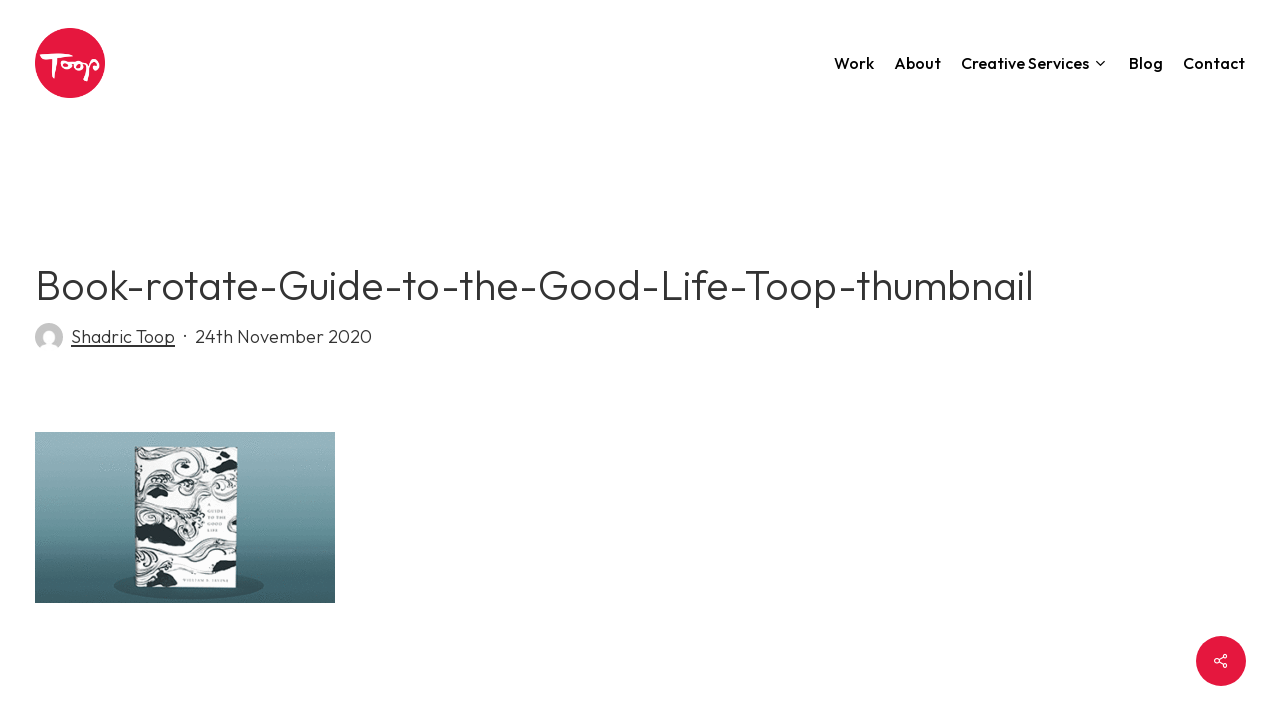

--- FILE ---
content_type: text/html; charset=UTF-8
request_url: https://www.toopstudio.com/portfolio/a-guide-to-the-good-life-book-jacket/book-rotate-guide-to-the-good-life-toop-thumbnail/
body_size: 17421
content:
<!doctype html>
<html lang="en-GB" class="no-js">
<head>
	<meta charset="UTF-8">
	<meta name="viewport" content="width=device-width, initial-scale=1, maximum-scale=1, user-scalable=0" /><meta name='robots' content='index, follow, max-image-preview:large, max-snippet:-1, max-video-preview:-1' />

	<!-- This site is optimized with the Yoast SEO plugin v26.8 - https://yoast.com/product/yoast-seo-wordpress/ -->
	<title>Book-rotate-Guide-to-the-Good-Life-Toop-thumbnail - Toop Studio - Graphic Design Brighton</title>
	<link rel="canonical" href="https://www.toopstudio.com/portfolio/a-guide-to-the-good-life-book-jacket/book-rotate-guide-to-the-good-life-toop-thumbnail/" />
	<meta property="og:locale" content="en_GB" />
	<meta property="og:type" content="article" />
	<meta property="og:title" content="Book-rotate-Guide-to-the-Good-Life-Toop-thumbnail - Toop Studio - Graphic Design Brighton" />
	<meta property="og:url" content="https://www.toopstudio.com/portfolio/a-guide-to-the-good-life-book-jacket/book-rotate-guide-to-the-good-life-toop-thumbnail/" />
	<meta property="og:site_name" content="Toop Studio - Graphic Design Brighton" />
	<meta property="article:modified_time" content="2020-11-24T16:52:56+00:00" />
	<meta property="og:image" content="https://www.toopstudio.com/portfolio/a-guide-to-the-good-life-book-jacket/book-rotate-guide-to-the-good-life-toop-thumbnail" />
	<meta property="og:image:width" content="350" />
	<meta property="og:image:height" content="200" />
	<meta property="og:image:type" content="image/gif" />
	<script type="application/ld+json" class="yoast-schema-graph">{"@context":"https://schema.org","@graph":[{"@type":"WebPage","@id":"https://www.toopstudio.com/portfolio/a-guide-to-the-good-life-book-jacket/book-rotate-guide-to-the-good-life-toop-thumbnail/","url":"https://www.toopstudio.com/portfolio/a-guide-to-the-good-life-book-jacket/book-rotate-guide-to-the-good-life-toop-thumbnail/","name":"Book-rotate-Guide-to-the-Good-Life-Toop-thumbnail - Toop Studio - Graphic Design Brighton","isPartOf":{"@id":"https://www.toopstudio.com/#website"},"primaryImageOfPage":{"@id":"https://www.toopstudio.com/portfolio/a-guide-to-the-good-life-book-jacket/book-rotate-guide-to-the-good-life-toop-thumbnail/#primaryimage"},"image":{"@id":"https://www.toopstudio.com/portfolio/a-guide-to-the-good-life-book-jacket/book-rotate-guide-to-the-good-life-toop-thumbnail/#primaryimage"},"thumbnailUrl":"https://www.toopstudio.com/wp-content/uploads/2020/11/Book-rotate-Guide-to-the-Good-Life-Toop-thumbnail.gif","datePublished":"2020-11-24T16:50:59+00:00","dateModified":"2020-11-24T16:52:56+00:00","breadcrumb":{"@id":"https://www.toopstudio.com/portfolio/a-guide-to-the-good-life-book-jacket/book-rotate-guide-to-the-good-life-toop-thumbnail/#breadcrumb"},"inLanguage":"en-GB","potentialAction":[{"@type":"ReadAction","target":["https://www.toopstudio.com/portfolio/a-guide-to-the-good-life-book-jacket/book-rotate-guide-to-the-good-life-toop-thumbnail/"]}]},{"@type":"ImageObject","inLanguage":"en-GB","@id":"https://www.toopstudio.com/portfolio/a-guide-to-the-good-life-book-jacket/book-rotate-guide-to-the-good-life-toop-thumbnail/#primaryimage","url":"https://www.toopstudio.com/wp-content/uploads/2020/11/Book-rotate-Guide-to-the-Good-Life-Toop-thumbnail.gif","contentUrl":"https://www.toopstudio.com/wp-content/uploads/2020/11/Book-rotate-Guide-to-the-Good-Life-Toop-thumbnail.gif","width":350,"height":200,"caption":"Book Jacket design Guide to the Good Life"},{"@type":"BreadcrumbList","@id":"https://www.toopstudio.com/portfolio/a-guide-to-the-good-life-book-jacket/book-rotate-guide-to-the-good-life-toop-thumbnail/#breadcrumb","itemListElement":[{"@type":"ListItem","position":1,"name":"Home","item":"https://www.toopstudio.com/"},{"@type":"ListItem","position":2,"name":"Book-rotate-Guide-to-the-Good-Life-Toop-thumbnail"}]},{"@type":"WebSite","@id":"https://www.toopstudio.com/#website","url":"https://www.toopstudio.com/","name":"Toop Studio - Graphic Design Brighton","description":"Brighton graphic design studio specialising in branding","publisher":{"@id":"https://www.toopstudio.com/#organization"},"potentialAction":[{"@type":"SearchAction","target":{"@type":"EntryPoint","urlTemplate":"https://www.toopstudio.com/?s={search_term_string}"},"query-input":{"@type":"PropertyValueSpecification","valueRequired":true,"valueName":"search_term_string"}}],"inLanguage":"en-GB"},{"@type":"Organization","@id":"https://www.toopstudio.com/#organization","name":"Toop Studio","url":"https://www.toopstudio.com/","logo":{"@type":"ImageObject","inLanguage":"en-GB","@id":"https://www.toopstudio.com/#/schema/logo/image/","url":"https://www.toopstudio.com/wp-content/uploads/2015/02/logo2.png","contentUrl":"https://www.toopstudio.com/wp-content/uploads/2015/02/logo2.png","width":1000,"height":1000,"caption":"Toop Studio"},"image":{"@id":"https://www.toopstudio.com/#/schema/logo/image/"}}]}</script>
	<!-- / Yoast SEO plugin. -->


<link rel='dns-prefetch' href='//www.toopstudio.com' />
<link rel='dns-prefetch' href='//fonts.googleapis.com' />
<link rel="alternate" type="application/rss+xml" title="Toop Studio - Graphic Design Brighton &raquo; Feed" href="https://www.toopstudio.com/feed/" />
<link rel="alternate" type="application/rss+xml" title="Toop Studio - Graphic Design Brighton &raquo; Comments Feed" href="https://www.toopstudio.com/comments/feed/" />
<link rel="alternate" type="application/rss+xml" title="Toop Studio - Graphic Design Brighton &raquo; Book-rotate-Guide-to-the-Good-Life-Toop-thumbnail Comments Feed" href="https://www.toopstudio.com/portfolio/a-guide-to-the-good-life-book-jacket/book-rotate-guide-to-the-good-life-toop-thumbnail/feed/" />
<link rel="alternate" title="oEmbed (JSON)" type="application/json+oembed" href="https://www.toopstudio.com/wp-json/oembed/1.0/embed?url=https%3A%2F%2Fwww.toopstudio.com%2Fportfolio%2Fa-guide-to-the-good-life-book-jacket%2Fbook-rotate-guide-to-the-good-life-toop-thumbnail%2F" />
<link rel="alternate" title="oEmbed (XML)" type="text/xml+oembed" href="https://www.toopstudio.com/wp-json/oembed/1.0/embed?url=https%3A%2F%2Fwww.toopstudio.com%2Fportfolio%2Fa-guide-to-the-good-life-book-jacket%2Fbook-rotate-guide-to-the-good-life-toop-thumbnail%2F&#038;format=xml" />
<style id='wp-img-auto-sizes-contain-inline-css' type='text/css'>
img:is([sizes=auto i],[sizes^="auto," i]){contain-intrinsic-size:3000px 1500px}
/*# sourceURL=wp-img-auto-sizes-contain-inline-css */
</style>
<style id='wp-emoji-styles-inline-css' type='text/css'>

	img.wp-smiley, img.emoji {
		display: inline !important;
		border: none !important;
		box-shadow: none !important;
		height: 1em !important;
		width: 1em !important;
		margin: 0 0.07em !important;
		vertical-align: -0.1em !important;
		background: none !important;
		padding: 0 !important;
	}
/*# sourceURL=wp-emoji-styles-inline-css */
</style>
<style id='wp-block-library-inline-css' type='text/css'>
:root{--wp-block-synced-color:#7a00df;--wp-block-synced-color--rgb:122,0,223;--wp-bound-block-color:var(--wp-block-synced-color);--wp-editor-canvas-background:#ddd;--wp-admin-theme-color:#007cba;--wp-admin-theme-color--rgb:0,124,186;--wp-admin-theme-color-darker-10:#006ba1;--wp-admin-theme-color-darker-10--rgb:0,107,160.5;--wp-admin-theme-color-darker-20:#005a87;--wp-admin-theme-color-darker-20--rgb:0,90,135;--wp-admin-border-width-focus:2px}@media (min-resolution:192dpi){:root{--wp-admin-border-width-focus:1.5px}}.wp-element-button{cursor:pointer}:root .has-very-light-gray-background-color{background-color:#eee}:root .has-very-dark-gray-background-color{background-color:#313131}:root .has-very-light-gray-color{color:#eee}:root .has-very-dark-gray-color{color:#313131}:root .has-vivid-green-cyan-to-vivid-cyan-blue-gradient-background{background:linear-gradient(135deg,#00d084,#0693e3)}:root .has-purple-crush-gradient-background{background:linear-gradient(135deg,#34e2e4,#4721fb 50%,#ab1dfe)}:root .has-hazy-dawn-gradient-background{background:linear-gradient(135deg,#faaca8,#dad0ec)}:root .has-subdued-olive-gradient-background{background:linear-gradient(135deg,#fafae1,#67a671)}:root .has-atomic-cream-gradient-background{background:linear-gradient(135deg,#fdd79a,#004a59)}:root .has-nightshade-gradient-background{background:linear-gradient(135deg,#330968,#31cdcf)}:root .has-midnight-gradient-background{background:linear-gradient(135deg,#020381,#2874fc)}:root{--wp--preset--font-size--normal:16px;--wp--preset--font-size--huge:42px}.has-regular-font-size{font-size:1em}.has-larger-font-size{font-size:2.625em}.has-normal-font-size{font-size:var(--wp--preset--font-size--normal)}.has-huge-font-size{font-size:var(--wp--preset--font-size--huge)}.has-text-align-center{text-align:center}.has-text-align-left{text-align:left}.has-text-align-right{text-align:right}.has-fit-text{white-space:nowrap!important}#end-resizable-editor-section{display:none}.aligncenter{clear:both}.items-justified-left{justify-content:flex-start}.items-justified-center{justify-content:center}.items-justified-right{justify-content:flex-end}.items-justified-space-between{justify-content:space-between}.screen-reader-text{border:0;clip-path:inset(50%);height:1px;margin:-1px;overflow:hidden;padding:0;position:absolute;width:1px;word-wrap:normal!important}.screen-reader-text:focus{background-color:#ddd;clip-path:none;color:#444;display:block;font-size:1em;height:auto;left:5px;line-height:normal;padding:15px 23px 14px;text-decoration:none;top:5px;width:auto;z-index:100000}html :where(.has-border-color){border-style:solid}html :where([style*=border-top-color]){border-top-style:solid}html :where([style*=border-right-color]){border-right-style:solid}html :where([style*=border-bottom-color]){border-bottom-style:solid}html :where([style*=border-left-color]){border-left-style:solid}html :where([style*=border-width]){border-style:solid}html :where([style*=border-top-width]){border-top-style:solid}html :where([style*=border-right-width]){border-right-style:solid}html :where([style*=border-bottom-width]){border-bottom-style:solid}html :where([style*=border-left-width]){border-left-style:solid}html :where(img[class*=wp-image-]){height:auto;max-width:100%}:where(figure){margin:0 0 1em}html :where(.is-position-sticky){--wp-admin--admin-bar--position-offset:var(--wp-admin--admin-bar--height,0px)}@media screen and (max-width:600px){html :where(.is-position-sticky){--wp-admin--admin-bar--position-offset:0px}}

/*# sourceURL=wp-block-library-inline-css */
</style><style id='global-styles-inline-css' type='text/css'>
:root{--wp--preset--aspect-ratio--square: 1;--wp--preset--aspect-ratio--4-3: 4/3;--wp--preset--aspect-ratio--3-4: 3/4;--wp--preset--aspect-ratio--3-2: 3/2;--wp--preset--aspect-ratio--2-3: 2/3;--wp--preset--aspect-ratio--16-9: 16/9;--wp--preset--aspect-ratio--9-16: 9/16;--wp--preset--color--black: #000000;--wp--preset--color--cyan-bluish-gray: #abb8c3;--wp--preset--color--white: #ffffff;--wp--preset--color--pale-pink: #f78da7;--wp--preset--color--vivid-red: #cf2e2e;--wp--preset--color--luminous-vivid-orange: #ff6900;--wp--preset--color--luminous-vivid-amber: #fcb900;--wp--preset--color--light-green-cyan: #7bdcb5;--wp--preset--color--vivid-green-cyan: #00d084;--wp--preset--color--pale-cyan-blue: #8ed1fc;--wp--preset--color--vivid-cyan-blue: #0693e3;--wp--preset--color--vivid-purple: #9b51e0;--wp--preset--gradient--vivid-cyan-blue-to-vivid-purple: linear-gradient(135deg,rgb(6,147,227) 0%,rgb(155,81,224) 100%);--wp--preset--gradient--light-green-cyan-to-vivid-green-cyan: linear-gradient(135deg,rgb(122,220,180) 0%,rgb(0,208,130) 100%);--wp--preset--gradient--luminous-vivid-amber-to-luminous-vivid-orange: linear-gradient(135deg,rgb(252,185,0) 0%,rgb(255,105,0) 100%);--wp--preset--gradient--luminous-vivid-orange-to-vivid-red: linear-gradient(135deg,rgb(255,105,0) 0%,rgb(207,46,46) 100%);--wp--preset--gradient--very-light-gray-to-cyan-bluish-gray: linear-gradient(135deg,rgb(238,238,238) 0%,rgb(169,184,195) 100%);--wp--preset--gradient--cool-to-warm-spectrum: linear-gradient(135deg,rgb(74,234,220) 0%,rgb(151,120,209) 20%,rgb(207,42,186) 40%,rgb(238,44,130) 60%,rgb(251,105,98) 80%,rgb(254,248,76) 100%);--wp--preset--gradient--blush-light-purple: linear-gradient(135deg,rgb(255,206,236) 0%,rgb(152,150,240) 100%);--wp--preset--gradient--blush-bordeaux: linear-gradient(135deg,rgb(254,205,165) 0%,rgb(254,45,45) 50%,rgb(107,0,62) 100%);--wp--preset--gradient--luminous-dusk: linear-gradient(135deg,rgb(255,203,112) 0%,rgb(199,81,192) 50%,rgb(65,88,208) 100%);--wp--preset--gradient--pale-ocean: linear-gradient(135deg,rgb(255,245,203) 0%,rgb(182,227,212) 50%,rgb(51,167,181) 100%);--wp--preset--gradient--electric-grass: linear-gradient(135deg,rgb(202,248,128) 0%,rgb(113,206,126) 100%);--wp--preset--gradient--midnight: linear-gradient(135deg,rgb(2,3,129) 0%,rgb(40,116,252) 100%);--wp--preset--font-size--small: 13px;--wp--preset--font-size--medium: 20px;--wp--preset--font-size--large: 36px;--wp--preset--font-size--x-large: 42px;--wp--preset--spacing--20: 0.44rem;--wp--preset--spacing--30: 0.67rem;--wp--preset--spacing--40: 1rem;--wp--preset--spacing--50: 1.5rem;--wp--preset--spacing--60: 2.25rem;--wp--preset--spacing--70: 3.38rem;--wp--preset--spacing--80: 5.06rem;--wp--preset--shadow--natural: 6px 6px 9px rgba(0, 0, 0, 0.2);--wp--preset--shadow--deep: 12px 12px 50px rgba(0, 0, 0, 0.4);--wp--preset--shadow--sharp: 6px 6px 0px rgba(0, 0, 0, 0.2);--wp--preset--shadow--outlined: 6px 6px 0px -3px rgb(255, 255, 255), 6px 6px rgb(0, 0, 0);--wp--preset--shadow--crisp: 6px 6px 0px rgb(0, 0, 0);}:root { --wp--style--global--content-size: 1300px;--wp--style--global--wide-size: 1300px; }:where(body) { margin: 0; }.wp-site-blocks > .alignleft { float: left; margin-right: 2em; }.wp-site-blocks > .alignright { float: right; margin-left: 2em; }.wp-site-blocks > .aligncenter { justify-content: center; margin-left: auto; margin-right: auto; }:where(.is-layout-flex){gap: 0.5em;}:where(.is-layout-grid){gap: 0.5em;}.is-layout-flow > .alignleft{float: left;margin-inline-start: 0;margin-inline-end: 2em;}.is-layout-flow > .alignright{float: right;margin-inline-start: 2em;margin-inline-end: 0;}.is-layout-flow > .aligncenter{margin-left: auto !important;margin-right: auto !important;}.is-layout-constrained > .alignleft{float: left;margin-inline-start: 0;margin-inline-end: 2em;}.is-layout-constrained > .alignright{float: right;margin-inline-start: 2em;margin-inline-end: 0;}.is-layout-constrained > .aligncenter{margin-left: auto !important;margin-right: auto !important;}.is-layout-constrained > :where(:not(.alignleft):not(.alignright):not(.alignfull)){max-width: var(--wp--style--global--content-size);margin-left: auto !important;margin-right: auto !important;}.is-layout-constrained > .alignwide{max-width: var(--wp--style--global--wide-size);}body .is-layout-flex{display: flex;}.is-layout-flex{flex-wrap: wrap;align-items: center;}.is-layout-flex > :is(*, div){margin: 0;}body .is-layout-grid{display: grid;}.is-layout-grid > :is(*, div){margin: 0;}body{padding-top: 0px;padding-right: 0px;padding-bottom: 0px;padding-left: 0px;}:root :where(.wp-element-button, .wp-block-button__link){background-color: #32373c;border-width: 0;color: #fff;font-family: inherit;font-size: inherit;font-style: inherit;font-weight: inherit;letter-spacing: inherit;line-height: inherit;padding-top: calc(0.667em + 2px);padding-right: calc(1.333em + 2px);padding-bottom: calc(0.667em + 2px);padding-left: calc(1.333em + 2px);text-decoration: none;text-transform: inherit;}.has-black-color{color: var(--wp--preset--color--black) !important;}.has-cyan-bluish-gray-color{color: var(--wp--preset--color--cyan-bluish-gray) !important;}.has-white-color{color: var(--wp--preset--color--white) !important;}.has-pale-pink-color{color: var(--wp--preset--color--pale-pink) !important;}.has-vivid-red-color{color: var(--wp--preset--color--vivid-red) !important;}.has-luminous-vivid-orange-color{color: var(--wp--preset--color--luminous-vivid-orange) !important;}.has-luminous-vivid-amber-color{color: var(--wp--preset--color--luminous-vivid-amber) !important;}.has-light-green-cyan-color{color: var(--wp--preset--color--light-green-cyan) !important;}.has-vivid-green-cyan-color{color: var(--wp--preset--color--vivid-green-cyan) !important;}.has-pale-cyan-blue-color{color: var(--wp--preset--color--pale-cyan-blue) !important;}.has-vivid-cyan-blue-color{color: var(--wp--preset--color--vivid-cyan-blue) !important;}.has-vivid-purple-color{color: var(--wp--preset--color--vivid-purple) !important;}.has-black-background-color{background-color: var(--wp--preset--color--black) !important;}.has-cyan-bluish-gray-background-color{background-color: var(--wp--preset--color--cyan-bluish-gray) !important;}.has-white-background-color{background-color: var(--wp--preset--color--white) !important;}.has-pale-pink-background-color{background-color: var(--wp--preset--color--pale-pink) !important;}.has-vivid-red-background-color{background-color: var(--wp--preset--color--vivid-red) !important;}.has-luminous-vivid-orange-background-color{background-color: var(--wp--preset--color--luminous-vivid-orange) !important;}.has-luminous-vivid-amber-background-color{background-color: var(--wp--preset--color--luminous-vivid-amber) !important;}.has-light-green-cyan-background-color{background-color: var(--wp--preset--color--light-green-cyan) !important;}.has-vivid-green-cyan-background-color{background-color: var(--wp--preset--color--vivid-green-cyan) !important;}.has-pale-cyan-blue-background-color{background-color: var(--wp--preset--color--pale-cyan-blue) !important;}.has-vivid-cyan-blue-background-color{background-color: var(--wp--preset--color--vivid-cyan-blue) !important;}.has-vivid-purple-background-color{background-color: var(--wp--preset--color--vivid-purple) !important;}.has-black-border-color{border-color: var(--wp--preset--color--black) !important;}.has-cyan-bluish-gray-border-color{border-color: var(--wp--preset--color--cyan-bluish-gray) !important;}.has-white-border-color{border-color: var(--wp--preset--color--white) !important;}.has-pale-pink-border-color{border-color: var(--wp--preset--color--pale-pink) !important;}.has-vivid-red-border-color{border-color: var(--wp--preset--color--vivid-red) !important;}.has-luminous-vivid-orange-border-color{border-color: var(--wp--preset--color--luminous-vivid-orange) !important;}.has-luminous-vivid-amber-border-color{border-color: var(--wp--preset--color--luminous-vivid-amber) !important;}.has-light-green-cyan-border-color{border-color: var(--wp--preset--color--light-green-cyan) !important;}.has-vivid-green-cyan-border-color{border-color: var(--wp--preset--color--vivid-green-cyan) !important;}.has-pale-cyan-blue-border-color{border-color: var(--wp--preset--color--pale-cyan-blue) !important;}.has-vivid-cyan-blue-border-color{border-color: var(--wp--preset--color--vivid-cyan-blue) !important;}.has-vivid-purple-border-color{border-color: var(--wp--preset--color--vivid-purple) !important;}.has-vivid-cyan-blue-to-vivid-purple-gradient-background{background: var(--wp--preset--gradient--vivid-cyan-blue-to-vivid-purple) !important;}.has-light-green-cyan-to-vivid-green-cyan-gradient-background{background: var(--wp--preset--gradient--light-green-cyan-to-vivid-green-cyan) !important;}.has-luminous-vivid-amber-to-luminous-vivid-orange-gradient-background{background: var(--wp--preset--gradient--luminous-vivid-amber-to-luminous-vivid-orange) !important;}.has-luminous-vivid-orange-to-vivid-red-gradient-background{background: var(--wp--preset--gradient--luminous-vivid-orange-to-vivid-red) !important;}.has-very-light-gray-to-cyan-bluish-gray-gradient-background{background: var(--wp--preset--gradient--very-light-gray-to-cyan-bluish-gray) !important;}.has-cool-to-warm-spectrum-gradient-background{background: var(--wp--preset--gradient--cool-to-warm-spectrum) !important;}.has-blush-light-purple-gradient-background{background: var(--wp--preset--gradient--blush-light-purple) !important;}.has-blush-bordeaux-gradient-background{background: var(--wp--preset--gradient--blush-bordeaux) !important;}.has-luminous-dusk-gradient-background{background: var(--wp--preset--gradient--luminous-dusk) !important;}.has-pale-ocean-gradient-background{background: var(--wp--preset--gradient--pale-ocean) !important;}.has-electric-grass-gradient-background{background: var(--wp--preset--gradient--electric-grass) !important;}.has-midnight-gradient-background{background: var(--wp--preset--gradient--midnight) !important;}.has-small-font-size{font-size: var(--wp--preset--font-size--small) !important;}.has-medium-font-size{font-size: var(--wp--preset--font-size--medium) !important;}.has-large-font-size{font-size: var(--wp--preset--font-size--large) !important;}.has-x-large-font-size{font-size: var(--wp--preset--font-size--x-large) !important;}
/*# sourceURL=global-styles-inline-css */
</style>

<link rel='stylesheet' id='contact-form-7-css' href='https://www.toopstudio.com/wp-content/plugins/contact-form-7/includes/css/styles.css?ver=6.1.4' type='text/css' media='all' />
<link rel='stylesheet' id='salient-social-css' href='https://www.toopstudio.com/wp-content/plugins/salient-social/css/style.css?ver=1.2.5' type='text/css' media='all' />
<style id='salient-social-inline-css' type='text/css'>

  .sharing-default-minimal .nectar-love.loved,
  body .nectar-social[data-color-override="override"].fixed > a:before, 
  body .nectar-social[data-color-override="override"].fixed .nectar-social-inner a,
  .sharing-default-minimal .nectar-social[data-color-override="override"] .nectar-social-inner a:hover,
  .nectar-social.vertical[data-color-override="override"] .nectar-social-inner a:hover {
    background-color: #e5173e;
  }
  .nectar-social.hover .nectar-love.loved,
  .nectar-social.hover > .nectar-love-button a:hover,
  .nectar-social[data-color-override="override"].hover > div a:hover,
  #single-below-header .nectar-social[data-color-override="override"].hover > div a:hover,
  .nectar-social[data-color-override="override"].hover .share-btn:hover,
  .sharing-default-minimal .nectar-social[data-color-override="override"] .nectar-social-inner a {
    border-color: #e5173e;
  }
  #single-below-header .nectar-social.hover .nectar-love.loved i,
  #single-below-header .nectar-social.hover[data-color-override="override"] a:hover,
  #single-below-header .nectar-social.hover[data-color-override="override"] a:hover i,
  #single-below-header .nectar-social.hover .nectar-love-button a:hover i,
  .nectar-love:hover i,
  .hover .nectar-love:hover .total_loves,
  .nectar-love.loved i,
  .nectar-social.hover .nectar-love.loved .total_loves,
  .nectar-social.hover .share-btn:hover, 
  .nectar-social[data-color-override="override"].hover .nectar-social-inner a:hover,
  .nectar-social[data-color-override="override"].hover > div:hover span,
  .sharing-default-minimal .nectar-social[data-color-override="override"] .nectar-social-inner a:not(:hover) i,
  .sharing-default-minimal .nectar-social[data-color-override="override"] .nectar-social-inner a:not(:hover) {
    color: #e5173e;
  }
/*# sourceURL=salient-social-inline-css */
</style>
<link rel='stylesheet' id='font-awesome-css' href='https://www.toopstudio.com/wp-content/themes/salient%207/css/font-awesome-legacy.min.css?ver=4.7.1' type='text/css' media='all' />
<link rel='stylesheet' id='salient-grid-system-css' href='https://www.toopstudio.com/wp-content/themes/salient%207/css/build/grid-system.css?ver=17.0.4' type='text/css' media='all' />
<link rel='stylesheet' id='main-styles-css' href='https://www.toopstudio.com/wp-content/themes/salient%207/css/build/style.css?ver=17.0.4' type='text/css' media='all' />
<link rel='stylesheet' id='nectar-single-styles-css' href='https://www.toopstudio.com/wp-content/themes/salient%207/css/build/single.css?ver=17.0.4' type='text/css' media='all' />
<link rel='stylesheet' id='nectar-cf7-css' href='https://www.toopstudio.com/wp-content/themes/salient%207/css/build/third-party/cf7.css?ver=17.0.4' type='text/css' media='all' />
<link rel='stylesheet' id='nectar_default_font_open_sans-css' href='https://fonts.googleapis.com/css?family=Open+Sans%3A300%2C400%2C600%2C700&#038;subset=latin%2Clatin-ext' type='text/css' media='all' />
<link rel='stylesheet' id='responsive-css' href='https://www.toopstudio.com/wp-content/themes/salient%207/css/build/responsive.css?ver=17.0.4' type='text/css' media='all' />
<link rel='stylesheet' id='skin-material-css' href='https://www.toopstudio.com/wp-content/themes/salient%207/css/build/skin-material.css?ver=17.0.4' type='text/css' media='all' />
<link rel='stylesheet' id='salient-wp-menu-dynamic-css' href='https://www.toopstudio.com/wp-content/uploads/salient/menu-dynamic.css?ver=83402' type='text/css' media='all' />
<link rel='stylesheet' id='dynamic-css-css' href='https://www.toopstudio.com/wp-content/themes/salient%207/css/salient-dynamic-styles.css?ver=93960' type='text/css' media='all' />
<style id='dynamic-css-inline-css' type='text/css'>
.single.single-post .container-wrap{padding-top:0;}.main-content .featured-media-under-header{padding:min(6vw,90px) 0;}.featured-media-under-header__featured-media:not([data-has-img="false"]){margin-top:min(6vw,90px);}.featured-media-under-header__featured-media:not([data-format="video"]):not([data-format="audio"]):not([data-has-img="false"]){overflow:hidden;position:relative;padding-bottom:40%;}.featured-media-under-header__meta-wrap{display:flex;flex-wrap:wrap;align-items:center;}.featured-media-under-header__meta-wrap .meta-author{display:inline-flex;align-items:center;}.featured-media-under-header__meta-wrap .meta-author img{margin-right:8px;width:28px;border-radius:100px;}.featured-media-under-header__featured-media .post-featured-img{display:block;line-height:0;top:auto;bottom:0;}.featured-media-under-header__featured-media[data-n-parallax-bg="true"] .post-featured-img{height:calc(100% + 75px);}.featured-media-under-header__featured-media .post-featured-img img{position:absolute;top:0;left:0;width:100%;height:100%;object-fit:cover;object-position:top;}@media only screen and (max-width:690px){.featured-media-under-header__featured-media[data-n-parallax-bg="true"] .post-featured-img{height:calc(100% + 45px);}.featured-media-under-header__meta-wrap{font-size:14px;}}.featured-media-under-header__featured-media[data-align="center"] .post-featured-img img{object-position:center;}.featured-media-under-header__featured-media[data-align="bottom"] .post-featured-img img{object-position:bottom;}.featured-media-under-header h1{margin:max(min(0.35em,35px),20px) 0 max(min(0.25em,25px),15px) 0;}.featured-media-under-header__cat-wrap .meta-category a{line-height:1;padding:7px 15px;margin-right:15px;}.featured-media-under-header__cat-wrap .meta-category a:not(:hover){background-color:rgba(0,0,0,0.05);}.featured-media-under-header__cat-wrap .meta-category a:hover{color:#fff;}.featured-media-under-header__meta-wrap a,.featured-media-under-header__cat-wrap a{color:inherit;}.featured-media-under-header__meta-wrap > span:not(:first-child):not(.rich-snippet-hidden):before{content:"·";padding:0 .5em;}.featured-media-under-header__excerpt{margin:0 0 20px 0;}@media only screen and (min-width:691px){[data-animate="fade_in"] .featured-media-under-header__cat-wrap,[data-animate="fade_in"].featured-media-under-header .entry-title,[data-animate="fade_in"] .featured-media-under-header__meta-wrap,[data-animate="fade_in"] .featured-media-under-header__featured-media,[data-animate="fade_in"] .featured-media-under-header__excerpt,[data-animate="fade_in"].featured-media-under-header + .row .content-inner{opacity:0;transform:translateY(50px);animation:nectar_featured_media_load 1s cubic-bezier(0.25,1,0.5,1) forwards;}[data-animate="fade_in"] .featured-media-under-header__cat-wrap{animation-delay:0.1s;}[data-animate="fade_in"].featured-media-under-header .entry-title{animation-delay:0.2s;}[data-animate="fade_in"] .featured-media-under-header__excerpt{animation-delay:0.3s;}[data-animate="fade_in"] .featured-media-under-header__meta-wrap{animation-delay:0.3s;}[data-animate="fade_in"] .featured-media-under-header__featured-media{animation-delay:0.4s;}[data-animate="fade_in"].featured-media-under-header + .row .content-inner{animation-delay:0.5s;}}@keyframes nectar_featured_media_load{0%{transform:translateY(50px);opacity:0;}100%{transform:translateY(0px);opacity:1;}}@media only screen and (min-width:1000px){body #ajax-content-wrap.no-scroll{min-height:calc(100vh - 126px);height:calc(100vh - 126px)!important;}}@media only screen and (min-width:1000px){#page-header-wrap.fullscreen-header,#page-header-wrap.fullscreen-header #page-header-bg,html:not(.nectar-box-roll-loaded) .nectar-box-roll > #page-header-bg.fullscreen-header,.nectar_fullscreen_zoom_recent_projects,#nectar_fullscreen_rows:not(.afterLoaded) > div{height:calc(100vh - 125px);}.wpb_row.vc_row-o-full-height.top-level,.wpb_row.vc_row-o-full-height.top-level > .col.span_12{min-height:calc(100vh - 125px);}html:not(.nectar-box-roll-loaded) .nectar-box-roll > #page-header-bg.fullscreen-header{top:126px;}.nectar-slider-wrap[data-fullscreen="true"]:not(.loaded),.nectar-slider-wrap[data-fullscreen="true"]:not(.loaded) .swiper-container{height:calc(100vh - 124px)!important;}.admin-bar .nectar-slider-wrap[data-fullscreen="true"]:not(.loaded),.admin-bar .nectar-slider-wrap[data-fullscreen="true"]:not(.loaded) .swiper-container{height:calc(100vh - 124px - 32px)!important;}}.admin-bar[class*="page-template-template-no-header"] .wpb_row.vc_row-o-full-height.top-level,.admin-bar[class*="page-template-template-no-header"] .wpb_row.vc_row-o-full-height.top-level > .col.span_12{min-height:calc(100vh - 32px);}body[class*="page-template-template-no-header"] .wpb_row.vc_row-o-full-height.top-level,body[class*="page-template-template-no-header"] .wpb_row.vc_row-o-full-height.top-level > .col.span_12{min-height:100vh;}@media only screen and (max-width:999px){.using-mobile-browser #nectar_fullscreen_rows:not(.afterLoaded):not([data-mobile-disable="on"]) > div{height:calc(100vh - 100px);}.using-mobile-browser .wpb_row.vc_row-o-full-height.top-level,.using-mobile-browser .wpb_row.vc_row-o-full-height.top-level > .col.span_12,[data-permanent-transparent="1"].using-mobile-browser .wpb_row.vc_row-o-full-height.top-level,[data-permanent-transparent="1"].using-mobile-browser .wpb_row.vc_row-o-full-height.top-level > .col.span_12{min-height:calc(100vh - 100px);}html:not(.nectar-box-roll-loaded) .nectar-box-roll > #page-header-bg.fullscreen-header,.nectar_fullscreen_zoom_recent_projects,.nectar-slider-wrap[data-fullscreen="true"]:not(.loaded),.nectar-slider-wrap[data-fullscreen="true"]:not(.loaded) .swiper-container,#nectar_fullscreen_rows:not(.afterLoaded):not([data-mobile-disable="on"]) > div{height:calc(100vh - 47px);}.wpb_row.vc_row-o-full-height.top-level,.wpb_row.vc_row-o-full-height.top-level > .col.span_12{min-height:calc(100vh - 47px);}body[data-transparent-header="false"] #ajax-content-wrap.no-scroll{min-height:calc(100vh - 47px);height:calc(100vh - 47px);}}.nectar-shape-divider-wrap{position:absolute;top:auto;bottom:0;left:0;right:0;width:100%;height:150px;z-index:3;transform:translateZ(0);}.post-area.span_9 .nectar-shape-divider-wrap{overflow:hidden;}.nectar-shape-divider-wrap[data-front="true"]{z-index:50;}.nectar-shape-divider-wrap[data-style="waves_opacity"] svg path:first-child{opacity:0.6;}.nectar-shape-divider-wrap[data-style="curve_opacity"] svg path:nth-child(1),.nectar-shape-divider-wrap[data-style="waves_opacity_alt"] svg path:nth-child(1){opacity:0.15;}.nectar-shape-divider-wrap[data-style="curve_opacity"] svg path:nth-child(2),.nectar-shape-divider-wrap[data-style="waves_opacity_alt"] svg path:nth-child(2){opacity:0.3;}.nectar-shape-divider{width:100%;left:0;bottom:-1px;height:100%;position:absolute;}.nectar-shape-divider-wrap.no-color .nectar-shape-divider{fill:#fff;}@media only screen and (max-width:999px){.nectar-shape-divider-wrap:not([data-using-percent-val="true"]) .nectar-shape-divider{height:75%;}.nectar-shape-divider-wrap[data-style="clouds"]:not([data-using-percent-val="true"]) .nectar-shape-divider{height:55%;}}@media only screen and (max-width:690px){.nectar-shape-divider-wrap:not([data-using-percent-val="true"]) .nectar-shape-divider{height:33%;}.nectar-shape-divider-wrap[data-style="clouds"]:not([data-using-percent-val="true"]) .nectar-shape-divider{height:33%;}}#ajax-content-wrap .nectar-shape-divider-wrap[data-height="1"] .nectar-shape-divider,#ajax-content-wrap .nectar-shape-divider-wrap[data-height="1px"] .nectar-shape-divider{height:1px;}.nectar-shape-divider-wrap[data-position="top"]{top:-1px;bottom:auto;}.nectar-shape-divider-wrap[data-position="top"]{transform:rotate(180deg)}#ajax-content-wrap .vc_row.inner_row.right_padding_40pct .row_col_wrap_12_inner,.nectar-global-section .vc_row.inner_row.right_padding_40pct .row_col_wrap_12_inner{padding-right:40%;}.wpb_column.border_style_solid > .vc_column-inner,.wpb_column.border_style_solid > .n-sticky > .vc_column-inner{border-style:solid;}.wpb_column.child_column.el_spacing_10px > .vc_column-inner > .wpb_wrapper > div:not(:last-child),.wpb_column.child_column.el_spacing_10px > .n-sticky > .vc_column-inner > .wpb_wrapper > div:not(:last-child){margin-bottom:10px;}@media only screen,print{.wpb_column.left_padding_desktop_40px > .vc_column-inner{padding-left:40px;}}@media only screen and (max-width:999px){body .wpb_column.left_padding_tablet_0px > .vc_column-inner{padding-left:0;}}@media only screen and (max-width:690px){html body .wpb_column.left_padding_phone_0px > .vc_column-inner{padding-left:0;}}@media only screen,print{.wpb_column.left_padding_desktop_40px > .n-sticky > .vc_column-inner{padding-left:40px;}}@media only screen and (max-width:999px){body .wpb_column.left_padding_tablet_0px > .n-sticky > .vc_column-inner{padding-left:0;}}@media only screen and (max-width:690px){html body .wpb_column.left_padding_phone_0px > .n-sticky > .vc_column-inner{padding-left:0;}}.img-with-aniamtion-wrap.custom-width-100px .inner{max-width:100px;}.nectar-cta.has-icon .link_wrap{display:flex;align-items:center;}.nectar-cta.has-icon .link_wrap i{margin-right:.7em;line-height:1;font-size:1.3em;}.nectar-cta.has-icon .link_wrap .link_text{line-height:1;}.nectar-cta.has-icon .link_wrap i svg{width:1.3em;fill:currentColor;}.nectar-cta.has-icon .im-icon-wrap,.nectar-cta.has-icon .im-icon-wrap *{display:block;}#ajax-content-wrap .nectar-responsive-text *,body .nectar-responsive-text *{margin-bottom:0;color:inherit;}#ajax-content-wrap .nectar-responsive-text[class*="font_size"] *,body .nectar-responsive-text[class*="font_size"] *{font-size:inherit;line-height:inherit;}.nectar-responsive-text.nectar-link-underline-effect a{text-decoration:none;}.nectar-responsive-text[data-inherit-heading-family] > *{font-family:inherit;font-weight:inherit;font-size:inherit;line-height:inherit;text-transform:inherit;letter-spacing:inherit;}@media only screen,print{#ajax-content-wrap .font_size_desktop_18px.nectar-responsive-text,.font_size_desktop_18px.nectar-responsive-text{font-size:18px;}}@media only screen,print{#ajax-content-wrap .font_size_desktop_18px.nectar-responsive-text,.font_size_desktop_18px.nectar-responsive-text,#header-outer .font_size_desktop_18px.nectar-responsive-text{font-size:18px;}}@media only screen and (max-width:999px){.vc_row.inner_row.bottom_padding_tablet_10pct{padding-bottom:10%!important;}}@media only screen and (max-width:999px){.vc_row.bottom_padding_tablet_6pct{padding-bottom:6%!important;}}@media only screen and (max-width:999px){.vc_row.bottom_padding_tablet_12pct{padding-bottom:12%!important;}}@media only screen and (max-width:999px){.nectar-cta.display_tablet_inherit{display:inherit;}}@media only screen and (max-width:999px){.vc_row.top_padding_tablet_12pct{padding-top:12%!important;}}@media only screen and (max-width:999px){.vc_row.top_padding_tablet_6pct{padding-top:6%!important;}}@media only screen and (max-width:999px){body .wpb_column.force-tablet-text-align-left,body .wpb_column.force-tablet-text-align-left .col{text-align:left!important;}body .wpb_column.force-tablet-text-align-right,body .wpb_column.force-tablet-text-align-right .col{text-align:right!important;}body .wpb_column.force-tablet-text-align-center,body .wpb_column.force-tablet-text-align-center .col,body .wpb_column.force-tablet-text-align-center .vc_custom_heading,body .wpb_column.force-tablet-text-align-center .nectar-cta{text-align:center!important;}.wpb_column.force-tablet-text-align-center .img-with-aniamtion-wrap img{display:inline-block;}}@media only screen and (max-width:690px){#ajax-content-wrap .vc_row.inner_row.left_padding_phone_10pct .row_col_wrap_12_inner{padding-left:10%!important;}}@media only screen and (max-width:690px){.nectar-cta.display_phone_inherit{display:inherit;}}@media only screen and (max-width:690px){#ajax-content-wrap .vc_row.inner_row.right_padding_phone_10pct .row_col_wrap_12_inner{padding-right:10%!important;}}@media only screen and (max-width:690px){html body .wpb_column.force-phone-text-align-left,html body .wpb_column.force-phone-text-align-left .col{text-align:left!important;}html body .wpb_column.force-phone-text-align-right,html body .wpb_column.force-phone-text-align-right .col{text-align:right!important;}html body .wpb_column.force-phone-text-align-center,html body .wpb_column.force-phone-text-align-center .col,html body .wpb_column.force-phone-text-align-center .vc_custom_heading,html body .wpb_column.force-phone-text-align-center .nectar-cta{text-align:center!important;}.wpb_column.force-phone-text-align-center .img-with-aniamtion-wrap img{display:inline-block;}}.screen-reader-text,.nectar-skip-to-content:not(:focus){border:0;clip:rect(1px,1px,1px,1px);clip-path:inset(50%);height:1px;margin:-1px;overflow:hidden;padding:0;position:absolute!important;width:1px;word-wrap:normal!important;}.row .col img:not([srcset]){width:auto;}.row .col img.img-with-animation.nectar-lazy:not([srcset]){width:100%;}
body.material.single-portfolio .comment-wrap {
    margin-top: 30px;
    display: none;
}
/*# sourceURL=dynamic-css-inline-css */
</style>
<link rel='stylesheet' id='redux-google-fonts-salient_redux-css' href='https://fonts.googleapis.com/css?family=Outfit%3A500%2C300%7CRoboto%3A300&#038;ver=6.9' type='text/css' media='all' />
<script type="text/javascript" src="https://www.toopstudio.com/wp-includes/js/jquery/jquery.min.js?ver=3.7.1" id="jquery-core-js"></script>
<script type="text/javascript" src="https://www.toopstudio.com/wp-includes/js/jquery/jquery-migrate.min.js?ver=3.4.1" id="jquery-migrate-js"></script>
<script></script><link rel="https://api.w.org/" href="https://www.toopstudio.com/wp-json/" /><link rel="alternate" title="JSON" type="application/json" href="https://www.toopstudio.com/wp-json/wp/v2/media/4163" /><link rel="EditURI" type="application/rsd+xml" title="RSD" href="https://www.toopstudio.com/xmlrpc.php?rsd" />
<meta name="generator" content="WordPress 6.9" />
<link rel='shortlink' href='https://www.toopstudio.com/?p=4163' />
<script type="text/javascript"> var root = document.getElementsByTagName( "html" )[0]; root.setAttribute( "class", "js" ); </script><!-- Elfsight Google Reviews | Untitled Google Reviews 6 -->
<script src="https://static.elfsight.com/platform/platform.js" async></script>
<div class="elfsight-app-468f8f3a-511b-4236-804c-d21d0b521eef" data-elfsight-app-lazy></div><style type="text/css">.recentcomments a{display:inline !important;padding:0 !important;margin:0 !important;}</style><meta name="generator" content="Powered by WPBakery Page Builder - drag and drop page builder for WordPress."/>
<link rel="icon" href="https://www.toopstudio.com/wp-content/uploads/2025/10/cropped-cropped-toop-studio-logo-keylined-32x32.jpg" sizes="32x32" />
<link rel="icon" href="https://www.toopstudio.com/wp-content/uploads/2025/10/cropped-cropped-toop-studio-logo-keylined-192x192.jpg" sizes="192x192" />
<link rel="apple-touch-icon" href="https://www.toopstudio.com/wp-content/uploads/2025/10/cropped-cropped-toop-studio-logo-keylined-180x180.jpg" />
<meta name="msapplication-TileImage" content="https://www.toopstudio.com/wp-content/uploads/2025/10/cropped-cropped-toop-studio-logo-keylined-270x270.jpg" />
		<style type="text/css" id="wp-custom-css">
			/* Alphabetically sort the portfolio filters */
.nectar-post-grid-filters {
    display: flex;
    flex-direction: column;
}

.nectar-post-grid-filters > div {
    display: flex;
    flex-wrap: wrap;
    align-items: center;
}

.nectar-post-grid-filters h4 {
    order: -1;
    flex-basis: 100%;
}

/* Sort filter links alphabetically using order property */
.nectar-post-grid-filters a[data-filter="animation"] { order: 1; }
.nectar-post-grid-filters a[data-filter="art-direction"] { order: 2; }
.nectar-post-grid-filters a[data-filter="book-covers"] { order: 3; }
.nectar-post-grid-filters a[data-filter="brand-identity"] { order: 4; }
.nectar-post-grid-filters a[data-filter="design-for-schools"] { order: 5; }
.nectar-post-grid-filters a[data-filter="graphic-design"] { order: 6; }
.nectar-post-grid-filters a[data-filter="illustration"] { order: 7; }
.nectar-post-grid-filters a[data-filter="logo-design"] { order: 8; }
.nectar-post-grid-filters a[data-filter="music-art"] { order: 9; }
.nectar-post-grid-filters a[data-filter="packaging"] { order: 10; }
.nectar-post-grid-filters a[data-filter="print"] { order: 11; }
.nectar-post-grid-filters a[data-filter="video"] { order: 12; }
.nectar-post-grid-filters a[data-filter="wall-graphics"] { order: 13; }
.nectar-post-grid-filters a[data-filter="web"] { order: 14; }

/* Keep "All" filter at the beginning */
.nectar-post-grid-filters a.all-filter { order: 0; }
/* Target the specific portfolio items */
.portfolio-items .work-item .work-info-bg {
    display: none !important;
}

.portfolio-items .work-item img {
    transition: none !important;
    transform: none !important;
}

.portfolio-items .work-item:hover img {
    transform: none !important;
    opacity: 1 !important;
}

/* Keep the lightbox link but hide visual overlay */
.portfolio-items .work-item .work-info {
    background: transparent !important;
    opacity: 0 !important;
}

.portfolio-items .work-item .work-info a.pretty_photo {
    opacity: 0 !important;
    display: block !important;
    position: absolute !important;
    top: 0 !important;
    left: 0 !important;
    width: 100% !important;
    height: 100% !important;
    z-index: 10 !important;
}

/* Force normal cursor on the entire work item */
.portfolio-items .work-item,
.portfolio-items .work-item * {
    cursor: default !important;
}

.portfolio-items .work-item a.pretty_photo {
    cursor: default !important;
}

/* Disable zoom on the top-level image */
.portfolio-items .work-item.style-2:hover .top-level-image {
    transform: scale(1) !important;
}

/* Remove any scale/transform effects */
.nectar-post-grid .nectar-post-grid-item:hover img {
    transform: none !important;
}
/* Custom class to add a border to specific images */
.bordered-image img {
  border: 1px solid #dcdcdc !important;
  box-sizing: border-box !important;
}

/* Add padding between H2 and H3 headings */
h2 + h3 {
    margin-top: 25px; /* Adjust this value to add more or less space */
}
.img-with-animation-wrap .img-with-animation-caption {
    display: block !important;
    visibility: visible !important;
    opacity: 1 !important;
}
.bottom_controls {
    background-color: rgba(0, 0, 0, 0.03);
    padding: 40px 0;
    margin-top: 40px;
    position: relative;
    z-index: 1;
    display: none !important;
}		</style>
		<noscript><style> .wpb_animate_when_almost_visible { opacity: 1; }</style></noscript><link rel='stylesheet' id='js_composer_front-css' href='https://www.toopstudio.com/wp-content/themes/salient%207/css/build/plugins/js_composer.css?ver=17.0.4' type='text/css' media='all' />
<link data-pagespeed-no-defer data-nowprocket data-wpacu-skip data-no-optimize data-noptimize rel='stylesheet' id='main-styles-non-critical-css' href='https://www.toopstudio.com/wp-content/themes/salient%207/css/build/style-non-critical.css?ver=17.0.4' type='text/css' media='all' />
<link data-pagespeed-no-defer data-nowprocket data-wpacu-skip data-no-optimize data-noptimize rel='stylesheet' id='fancyBox-css' href='https://www.toopstudio.com/wp-content/themes/salient%207/css/build/plugins/jquery.fancybox.css?ver=3.3.1' type='text/css' media='all' />
<link data-pagespeed-no-defer data-nowprocket data-wpacu-skip data-no-optimize data-noptimize rel='stylesheet' id='nectar-ocm-core-css' href='https://www.toopstudio.com/wp-content/themes/salient%207/css/build/off-canvas/core.css?ver=17.0.4' type='text/css' media='all' />
<link data-pagespeed-no-defer data-nowprocket data-wpacu-skip data-no-optimize data-noptimize rel='stylesheet' id='nectar-ocm-slide-out-right-material-css' href='https://www.toopstudio.com/wp-content/themes/salient%207/css/build/off-canvas/slide-out-right-material.css?ver=17.0.4' type='text/css' media='all' />
<link data-pagespeed-no-defer data-nowprocket data-wpacu-skip data-no-optimize data-noptimize rel='stylesheet' id='nectar-ocm-slide-out-right-hover-css' href='https://www.toopstudio.com/wp-content/themes/salient%207/css/build/off-canvas/slide-out-right-hover.css?ver=17.0.4' type='text/css' media='all' />
</head><body class="attachment wp-singular attachment-template-default single single-attachment postid-4163 attachmentid-4163 attachment-gif wp-theme-salient7 nectar-auto-lightbox material wpb-js-composer js-comp-ver-7.8.1 vc_responsive" data-footer-reveal="false" data-footer-reveal-shadow="none" data-header-format="default" data-body-border="off" data-boxed-style="" data-header-breakpoint="1000" data-dropdown-style="minimal" data-cae="easeOutCubic" data-cad="750" data-megamenu-width="contained" data-aie="none" data-ls="fancybox" data-apte="standard" data-hhun="0" data-fancy-form-rcs="default" data-form-style="default" data-form-submit="regular" data-is="minimal" data-button-style="default" data-user-account-button="false" data-flex-cols="true" data-col-gap="default" data-header-inherit-rc="false" data-header-search="false" data-animated-anchors="true" data-ajax-transitions="false" data-full-width-header="false" data-slide-out-widget-area="true" data-slide-out-widget-area-style="slide-out-from-right" data-user-set-ocm="off" data-loading-animation="none" data-bg-header="false" data-responsive="1" data-ext-responsive="true" data-ext-padding="35" data-header-resize="1" data-header-color="custom" data-transparent-header="false" data-cart="false" data-remove-m-parallax="" data-remove-m-video-bgs="" data-m-animate="0" data-force-header-trans-color="light" data-smooth-scrolling="0" data-permanent-transparent="false" >
	
	<script type="text/javascript">
	 (function(window, document) {

		 if(navigator.userAgent.match(/(Android|iPod|iPhone|iPad|BlackBerry|IEMobile|Opera Mini)/)) {
			 document.body.className += " using-mobile-browser mobile ";
		 }
		 if(navigator.userAgent.match(/Mac/) && navigator.maxTouchPoints && navigator.maxTouchPoints > 2) {
			document.body.className += " using-ios-device ";
		}

		 if( !("ontouchstart" in window) ) {

			 var body = document.querySelector("body");
			 var winW = window.innerWidth;
			 var bodyW = body.clientWidth;

			 if (winW > bodyW + 4) {
				 body.setAttribute("style", "--scroll-bar-w: " + (winW - bodyW - 4) + "px");
			 } else {
				 body.setAttribute("style", "--scroll-bar-w: 0px");
			 }
		 }

	 })(window, document);
   </script><a href="#ajax-content-wrap" class="nectar-skip-to-content">Skip to main content</a><div class="ocm-effect-wrap"><div class="ocm-effect-wrap-inner">	
	<div id="header-space"  data-header-mobile-fixed='1'></div> 
	
		<div id="header-outer" data-has-menu="true" data-has-buttons="no" data-header-button_style="default" data-using-pr-menu="false" data-mobile-fixed="1" data-ptnm="false" data-lhe="animated_underline" data-user-set-bg="#ffffff" data-format="default" data-permanent-transparent="false" data-megamenu-rt="0" data-remove-fixed="0" data-header-resize="1" data-cart="false" data-transparency-option="0" data-box-shadow="large" data-shrink-num="10" data-using-secondary="0" data-using-logo="1" data-logo-height="70" data-m-logo-height="24" data-padding="28" data-full-width="false" data-condense="false" >
		
<div id="search-outer" class="nectar">
	<div id="search">
		<div class="container">
			 <div id="search-box">
				 <div class="inner-wrap">
					 <div class="col span_12">
						  <form role="search" action="https://www.toopstudio.com/" method="GET">
														 <input type="text" name="s"  value="" aria-label="Search" placeholder="Search" />
							 
						<span>Hit enter to search or ESC to close</span>
												</form>
					</div><!--/span_12-->
				</div><!--/inner-wrap-->
			 </div><!--/search-box-->
			 <div id="close"><a href="#"><span class="screen-reader-text">Close Search</span>
				<span class="close-wrap"> <span class="close-line close-line1"></span> <span class="close-line close-line2"></span> </span>				 </a></div>
		 </div><!--/container-->
	</div><!--/search-->
</div><!--/search-outer-->

<header id="top">
	<div class="container">
		<div class="row">
			<div class="col span_3">
								<a id="logo" href="https://www.toopstudio.com" data-supplied-ml-starting-dark="false" data-supplied-ml-starting="false" data-supplied-ml="false" >
					<img class="stnd skip-lazy dark-version" width="500" height="500" alt="Toop Studio - Graphic Design Brighton" src="https://www.toopstudio.com/wp-content/uploads/2023/01/Toop-Studio-Brighton-Graphic-Design-Company-Logo.png"  />				</a>
							</div><!--/span_3-->

			<div class="col span_9 col_last">
									<div class="nectar-mobile-only mobile-header"><div class="inner"></div></div>
													<div class="slide-out-widget-area-toggle mobile-icon slide-out-from-right" data-custom-color="false" data-icon-animation="simple-transform">
						<div> <a href="#slide-out-widget-area" role="button" aria-label="Navigation Menu" aria-expanded="false" class="closed">
							<span class="screen-reader-text">Menu</span><span aria-hidden="true"> <i class="lines-button x2"> <i class="lines"></i> </i> </span>						</a></div>
					</div>
				
									<nav aria-label="Main Menu">
													<ul class="sf-menu">
								<li id="menu-item-899" class="menu-item menu-item-type-post_type menu-item-object-page nectar-regular-menu-item menu-item-899"><a href="https://www.toopstudio.com/work/"><span class="menu-title-text">Work</span></a></li>
<li id="menu-item-4404" class="menu-item menu-item-type-post_type menu-item-object-page nectar-regular-menu-item menu-item-4404"><a href="https://www.toopstudio.com/about-toop-studio/"><span class="menu-title-text">About</span></a></li>
<li id="menu-item-2450" class="menu-item menu-item-type-post_type menu-item-object-page menu-item-has-children nectar-regular-menu-item sf-with-ul menu-item-2450"><a href="https://www.toopstudio.com/creative-services/" aria-haspopup="true" aria-expanded="false"><span class="menu-title-text">Creative Services</span><span class="sf-sub-indicator"><i class="fa fa-angle-down icon-in-menu" aria-hidden="true"></i></span></a>
<ul class="sub-menu">
	<li id="menu-item-2454" class="menu-item menu-item-type-post_type menu-item-object-page nectar-regular-menu-item menu-item-2454"><a href="https://www.toopstudio.com/creative-services/branding-services-brighton/"><span class="menu-title-text">Branding</span></a></li>
	<li id="menu-item-3592" class="menu-item menu-item-type-post_type menu-item-object-page nectar-regular-menu-item menu-item-3592"><a href="https://www.toopstudio.com/creative-services/graphic-design-brighton/"><span class="menu-title-text">Graphic Design</span></a></li>
	<li id="menu-item-3609" class="menu-item menu-item-type-post_type menu-item-object-page nectar-regular-menu-item menu-item-3609"><a href="https://www.toopstudio.com/creative-services/illustration/"><span class="menu-title-text">Illustration</span></a></li>
	<li id="menu-item-4099" class="menu-item menu-item-type-post_type menu-item-object-page nectar-regular-menu-item menu-item-4099"><a href="https://www.toopstudio.com/creative-services/packaging-design/"><span class="menu-title-text">Packaging Design</span></a></li>
	<li id="menu-item-2452" class="menu-item menu-item-type-post_type menu-item-object-page nectar-regular-menu-item menu-item-2452"><a href="https://www.toopstudio.com/creative-services/video-production-brighton/"><span class="menu-title-text">Video Production</span></a></li>
	<li id="menu-item-4267" class="menu-item menu-item-type-post_type menu-item-object-page nectar-regular-menu-item menu-item-4267"><a href="https://www.toopstudio.com/creative-services/wall-graphics-murals-brighton/"><span class="menu-title-text">Wall Graphics</span></a></li>
</ul>
</li>
<li id="menu-item-1960" class="menu-item menu-item-type-post_type menu-item-object-page nectar-regular-menu-item menu-item-1960"><a href="https://www.toopstudio.com/blog/"><span class="menu-title-text">Blog</span></a></li>
<li id="menu-item-967" class="menu-item menu-item-type-post_type menu-item-object-page nectar-regular-menu-item menu-item-967"><a href="https://www.toopstudio.com/contact/"><span class="menu-title-text">Contact</span></a></li>
							</ul>
													<ul class="buttons sf-menu" data-user-set-ocm="off">

								
							</ul>
						
					</nav>

					
				</div><!--/span_9-->

				
			</div><!--/row-->
					</div><!--/container-->
	</header>		
	</div>
		<div id="ajax-content-wrap">


<div class="container-wrap no-sidebar" data-midnight="dark" data-remove-post-date="0" data-remove-post-author="0" data-remove-post-comment-number="0">
	<div class="container main-content">

		
<div class="row featured-media-under-header" data-animate="none">
  <div class="featured-media-under-header__content">
    <div class="featured-media-under-header__cat-wrap">
    
<span class="meta-category nectar-inherit-label">

</span>    </div>

    <h1 class="entry-title">Book-rotate-Guide-to-the-Good-Life-Toop-thumbnail</h1>
        <div class="featured-media-under-header__meta-wrap nectar-link-underline-effect">
    <span class="meta-author vcard author"><img alt='Shadric Toop' src='https://secure.gravatar.com/avatar/969ecaf60ec06802218752e26d3afc323773f35d83862178f81856b4620dba0f?s=40&#038;d=mm&#038;r=g' srcset='https://secure.gravatar.com/avatar/969ecaf60ec06802218752e26d3afc323773f35d83862178f81856b4620dba0f?s=80&#038;d=mm&#038;r=g 2x' class='avatar avatar-40 photo' height='40' width='40' decoding='async'/><span><span class="fn"><a href="https://www.toopstudio.com/author/sven90123/" title="Posts by Shadric Toop" rel="author">Shadric Toop</a></span></span></span><span class="meta-date date updated">24th November 2020</span>    </div>

      </div>
    <div class="featured-media-under-header__featured-media" data-n-parallax-bg="true" data-parallax-speed="subtle" data-has-img="false" data-align="" data-format="default">
      </div>
  </div>
		<div class="row">

			
			<div class="post-area col  span_12 col_last" role="main">

			
<article id="post-4163" class="post-4163 attachment type-attachment status-inherit">
  
  <div class="inner-wrap">

		<div class="post-content" data-hide-featured-media="0">
      
        <div class="content-inner"><p class="attachment"><a href="https://www.toopstudio.com/wp-content/uploads/2020/11/Book-rotate-Guide-to-the-Good-Life-Toop-thumbnail.gif" rel="prettyPhoto[gallery-tv7Q]"><img fetchpriority="high" decoding="async" width="300" height="171" src="https://www.toopstudio.com/wp-content/uploads/2020/11/Book-rotate-Guide-to-the-Good-Life-Toop-thumbnail-300x171.gif" class="attachment-medium size-medium" alt="Book Jacket design Guide to the Good Life" /></a></p>
</div>        
      </div><!--/post-content-->
      
    </div><!--/inner-wrap-->
    
</article>
		</div><!--/post-area-->

			
		</div><!--/row-->

		<div class="row">

			<div data-post-header-style="image_under" class="blog_next_prev_buttons vc_row-fluid wpb_row full-width-content standard_section" data-style="fullwidth_next_prev" data-midnight="light"><ul class="controls"><li class="previous-post hidden only"></li><li class="next-post hidden only"></li></ul>
			 </div>

			 
			<div class="comments-section" data-author-bio="true">
				
<div class="comment-wrap " data-midnight="dark" data-comments-open="true">


			<!-- If comments are open, but there are no comments. -->

	 

	<div id="respond" class="comment-respond">
		<h3 id="reply-title" class="comment-reply-title">Leave a Reply <small><a rel="nofollow" id="cancel-comment-reply-link" href="/portfolio/a-guide-to-the-good-life-book-jacket/book-rotate-guide-to-the-good-life-toop-thumbnail/#respond" style="display:none;">Cancel Reply</a></small></h3><form action="https://www.toopstudio.com/wp-comments-post.php" method="post" id="commentform" class="comment-form"><div class="row"><div class="col span_12"><textarea id="comment" name="comment" cols="45" rows="8" aria-required="true"></textarea></div></div><div class="row"> <div class="col span_4"><label for="author">Name <span class="required">*</span></label> <input id="author" name="author" type="text" value="" size="30" /></div>
<div class="col span_4"><label for="email">Email <span class="required">*</span></label><input id="email" name="email" type="text" value="" size="30" /></div>
<div class="col span_4 col_last"><label for="url">Website</label><input id="url" name="url" type="text" value="" size="30" /></div></div>
<p class="comment-form-cookies-consent"><input id="wp-comment-cookies-consent" name="wp-comment-cookies-consent" type="checkbox" value="yes" /><label for="wp-comment-cookies-consent">Save my name, email, and website in this browser for the next time I comment.</label></p>
<p class="form-submit"><input name="submit" type="submit" id="submit" class="submit" value="Submit Comment" /> <input type='hidden' name='comment_post_ID' value='4163' id='comment_post_ID' />
<input type='hidden' name='comment_parent' id='comment_parent' value='0' />
</p></form>	</div><!-- #respond -->
	
</div>			</div>

		</div><!--/row-->

	</div><!--/container main-content-->
	<div class="nectar-global-section before-footer"><div class="container normal-container row">
		<div id="fws_6972aa08ca537"  data-column-margin="default" data-midnight="light" data-top-percent="3%" data-bottom-percent="3%"  class="wpb_row vc_row-fluid vc_row full-width-section  top_padding_tablet_12pct bottom_padding_tablet_12pct"  style="padding-top: calc(100vw * 0.03); padding-bottom: calc(100vw * 0.03); "><div class="row-bg-wrap" data-bg-animation="none" data-bg-animation-delay="" data-bg-overlay="false"><div class="inner-wrap row-bg-layer" ><div class="row-bg viewport-desktop using-bg-color"  style="background-color: #e6173f; "></div></div></div><div class="nectar-shape-divider-wrap " style=" height:1px;"  data-height="1" data-front="" data-style="straight_section" data-position="top" ><svg class="nectar-shape-divider" aria-hidden="true" fill="rgba(0,0,0,0.1)" xmlns="http://www.w3.org/2000/svg" viewBox="0 0 100 10" preserveAspectRatio="none"> <polygon points="104 10, 104 0, 0 0, 0 10"></polygon> </svg></div><div class="nectar-shape-divider-wrap " style=" height:1px;"  data-height="1" data-front="" data-style="straight_section" data-position="bottom" ><svg class="nectar-shape-divider" aria-hidden="true" fill="rgba(0,0,0,0.1)" xmlns="http://www.w3.org/2000/svg" viewBox="0 0 100 10" preserveAspectRatio="none"> <polygon points="104 10, 104 0, 0 0, 0 10"></polygon> </svg></div><div class="row_col_wrap_12 col span_12 light left">
	<div  class="vc_col-sm-6 wpb_column column_container vc_column_container col has-animation no-extra-padding force-phone-text-align-center inherit_tablet inherit_phone border_style_solid "  data-padding-pos="all" data-has-bg-color="false" data-bg-color="" data-bg-opacity="1" data-animation="fade-in-from-bottom" data-delay="0" >
		<div class="vc_column-inner" >
			<div class="wpb_wrapper">
				<div id="fws_6972aa08cc193" data-midnight="" data-column-margin="default" class="wpb_row vc_row-fluid vc_row inner_row  right_padding_40pct bottom_padding_tablet_10pct right_padding_phone_10pct left_padding_phone_10pct"  style=""><div class="row-bg-wrap"> <div class="row-bg" ></div> </div><div class="row_col_wrap_12_inner col span_12  left">
	<div  class="vc_col-sm-2/5 wpb_column column_container vc_column_container col child_column no-extra-padding el_spacing_10px inherit_tablet inherit_phone "   data-padding-pos="all" data-has-bg-color="false" data-bg-color="" data-bg-opacity="1" data-animation="" data-delay="0" >
		<div class="vc_column-inner" >
		<div class="wpb_wrapper">
			<div class="img-with-aniamtion-wrap  custom-width-100px " data-max-width="custom" data-max-width-mobile="default" data-shadow="none" data-animation="none"  style="margin-bottom: 30px; ">
      <div class="inner">
        <div class="hover-wrap"> 
          <div class="hover-wrap-inner">
            <img class="img-with-animation skip-lazy" data-delay="0" height="500" width="500" data-animation="none" src="https://www.toopstudio.com/wp-content/uploads/2025/08/Toop-Studio-Logo-White-Keyline-500.png" alt="Toop Studio Logo White Keyline" srcset="https://www.toopstudio.com/wp-content/uploads/2025/08/Toop-Studio-Logo-White-Keyline-500.png 500w, https://www.toopstudio.com/wp-content/uploads/2025/08/Toop-Studio-Logo-White-Keyline-500-300x300.png 300w, https://www.toopstudio.com/wp-content/uploads/2025/08/Toop-Studio-Logo-White-Keyline-500-150x150.png 150w, https://www.toopstudio.com/wp-content/uploads/2025/08/Toop-Studio-Logo-White-Keyline-500-140x140.png 140w, https://www.toopstudio.com/wp-content/uploads/2025/08/Toop-Studio-Logo-White-Keyline-500-100x100.png 100w, https://www.toopstudio.com/wp-content/uploads/2025/08/Toop-Studio-Logo-White-Keyline-500-350x350.png 350w" sizes="(max-width: 500px) 100vw, 500px" />
          </div>
        </div>
      </div>
    </div>
		</div> 
	</div>
	</div> 

	<div  class="vc_col-sm-3/5 wpb_column column_container vc_column_container col child_column left_padding_desktop_40px left_padding_tablet_0px left_padding_phone_0px "   data-padding-pos="all" data-has-bg-color="false" data-bg-color="" data-bg-opacity="1" data-animation="" data-delay="0" >
		<div class="vc_column-inner" >
		<div class="wpb_wrapper">
			<div class="nectar-cta  alignment_tablet_default alignment_phone_default display_tablet_inherit display_phone_inherit has-icon " data-color="default" data-using-bg="false" data-style="basic" data-display="block" data-alignment="left" data-text-color="std" style="margin-bottom: 20px; "><p><span class="link_wrap" ><i class="fa fa-envelope-o"></i><a  class="link_text" role="button" href="mailto:hello@toopstudio.com"><span class="text">hello@toopstudio.com</span></a></span></p></div>
<div class="wpb_text_column wpb_content_element " >
	<div class="wpb_wrapper">
		<p>Toop Studio<br />
4 Croft Road, Brighton, East Sussex, BN1 5JJ</p>
	</div>
</div>



<div class="nectar-cta  alignment_tablet_default alignment_phone_default display_tablet_inherit display_phone_inherit has-icon " data-color="default" data-using-bg="false" data-style="basic" data-display="block" data-alignment="left" data-text-color="std" style="margin-top: 20px; "><p><span class="link_wrap" ><i class="fa fa-linkedin-square"></i><a target="_blank" class="link_text" role="button" href="https://www.linkedin.com/in/shadrictoop"><span class="text">LinkedIn - Shadric Toop</span></a></span></p></div><div class="nectar-cta  alignment_tablet_default alignment_phone_default display_tablet_inherit display_phone_inherit has-icon " data-color="default" data-using-bg="false" data-style="basic" data-display="block" data-alignment="left" data-text-color="std" style="margin-top: 20px; "><p><span class="link_wrap" ><i class="fa fa-instagram"></i><a target="_blank" class="link_text" role="button" href="https://instagram.com/toopstudio/"><span class="text">Instagram - Toop Studio</span></a></span></p></div>
		</div> 
	</div>
	</div> 
</div></div>
			</div> 
		</div>
	</div> 

	<div  class="vc_col-sm-6 wpb_column column_container vc_column_container col no-extra-padding force-phone-text-align-center inherit_tablet inherit_phone "  data-padding-pos="all" data-has-bg-color="false" data-bg-color="" data-bg-opacity="1" data-animation="" data-delay="0" >
		<div class="vc_column-inner" >
			<div class="wpb_wrapper">
				<div class="nectar-responsive-text font_size_desktop_18px nectar-link-underline-effect"><p><strong>Toop Studio :</strong> Brighton Graphic Designer | Branding | Graphic Design | Illustration</p>
</div><div class="nectar-responsive-text font_size_desktop_18px nectar-link-underline-effect"><p>Independent Brighton graphic designer &amp; illustrator Shadric Toop. Services include <a href="/creative-services/branding-services-brighton/">branding</a>, <a href="/creative-services/graphic-design-brighton/">graphic design</a>, <a href="/creative-services/illustration/">illustration</a>, <a href="/creative-services/packaging-design/">packaging design</a>, <a href="/creative-services/video-production-brighton/">video</a> &amp; <a href="/creative-services/wall-graphics-murals-brighton/">wall graphics</a>.</p>
</div>
			</div> 
		</div>
	</div> 
</div></div>
		<div id="fws_6972aa08ccf73"  data-column-margin="default" data-midnight="light"  class="wpb_row vc_row-fluid vc_row full-width-section  top_padding_tablet_6pct bottom_padding_tablet_6pct"  style="padding-top: 28px; padding-bottom: 28px; "><div class="row-bg-wrap" data-bg-animation="none" data-bg-animation-delay="" data-bg-overlay="false"><div class="inner-wrap row-bg-layer" ><div class="row-bg viewport-desktop using-bg-color"  style="background-color: #e6173f; "></div></div></div><div class="row_col_wrap_12 col span_12 light left">
	<div  class="vc_col-sm-12 wpb_column column_container vc_column_container col no-extra-padding force-tablet-text-align-center force-phone-text-align-center inherit_tablet inherit_phone "  data-padding-pos="all" data-has-bg-color="false" data-bg-color="" data-bg-opacity="1" data-animation="" data-delay="0" >
		<div class="vc_column-inner" >
			<div class="wpb_wrapper">
				
<div class="wpb_text_column wpb_content_element " >
	<div class="wpb_wrapper">
		<p style="text-align: right;">© Toop Studio Ltd   |   Registered office as above   |   Company number: 4039799   |   Shadric Toop&#8217;s illustration website: <a href="http://shadrictoop.com/">shadrictoop.com</a></p>
	</div>
</div>




			</div> 
		</div>
	</div> 
</div></div>
</div></div></div><!--/container-wrap-->

<div class="nectar-social fixed" data-position="" data-rm-love="0" data-color-override="override"><a href="#"><i class="icon-default-style steadysets-icon-share"></i></a><div class="nectar-social-inner"><a class='facebook-share nectar-sharing' href='#' title='Share this'> <i class='fa fa-facebook'></i> <span class='social-text'>Share</span> </a><a class='twitter-share nectar-sharing' href='#' title='Share this'> <i class='fa icon-salient-x-twitter'></i> <span class='social-text'>Share</span> </a><a class='linkedin-share nectar-sharing' href='#' title='Share this'> <i class='fa fa-linkedin'></i> <span class='social-text'>Share</span> </a></div></div>
<div id="footer-outer" data-midnight="light" data-cols="4" data-custom-color="false" data-disable-copyright="true" data-matching-section-color="true" data-copyright-line="false" data-using-bg-img="false" data-bg-img-overlay="0.8" data-full-width="false" data-using-widget-area="false" data-link-hover="default">
	
		
</div><!--/footer-outer-->


	<div id="slide-out-widget-area-bg" class="slide-out-from-right dark">
				</div>

		<div id="slide-out-widget-area" class="slide-out-from-right" data-dropdown-func="separate-dropdown-parent-link" data-back-txt="Back">

			<div class="inner-wrap">
			<div class="inner" data-prepend-menu-mobile="false">

				<a class="slide_out_area_close" href="#"><span class="screen-reader-text">Close Menu</span>
					<span class="close-wrap"> <span class="close-line close-line1"></span> <span class="close-line close-line2"></span> </span>				</a>


									<div class="off-canvas-menu-container mobile-only" role="navigation">

						
						<ul class="menu">
							<li class="menu-item menu-item-type-post_type menu-item-object-page menu-item-899"><a href="https://www.toopstudio.com/work/">Work</a></li>
<li class="menu-item menu-item-type-post_type menu-item-object-page menu-item-4404"><a href="https://www.toopstudio.com/about-toop-studio/">About</a></li>
<li class="menu-item menu-item-type-post_type menu-item-object-page menu-item-has-children menu-item-2450"><a href="https://www.toopstudio.com/creative-services/" aria-haspopup="true" aria-expanded="false">Creative Services</a>
<ul class="sub-menu">
	<li class="menu-item menu-item-type-post_type menu-item-object-page menu-item-2454"><a href="https://www.toopstudio.com/creative-services/branding-services-brighton/">Branding</a></li>
	<li class="menu-item menu-item-type-post_type menu-item-object-page menu-item-3592"><a href="https://www.toopstudio.com/creative-services/graphic-design-brighton/">Graphic Design</a></li>
	<li class="menu-item menu-item-type-post_type menu-item-object-page menu-item-3609"><a href="https://www.toopstudio.com/creative-services/illustration/">Illustration</a></li>
	<li class="menu-item menu-item-type-post_type menu-item-object-page menu-item-4099"><a href="https://www.toopstudio.com/creative-services/packaging-design/">Packaging Design</a></li>
	<li class="menu-item menu-item-type-post_type menu-item-object-page menu-item-2452"><a href="https://www.toopstudio.com/creative-services/video-production-brighton/">Video Production</a></li>
	<li class="menu-item menu-item-type-post_type menu-item-object-page menu-item-4267"><a href="https://www.toopstudio.com/creative-services/wall-graphics-murals-brighton/">Wall Graphics</a></li>
</ul>
</li>
<li class="menu-item menu-item-type-post_type menu-item-object-page menu-item-1960"><a href="https://www.toopstudio.com/blog/">Blog</a></li>
<li class="menu-item menu-item-type-post_type menu-item-object-page menu-item-967"><a href="https://www.toopstudio.com/contact/">Contact</a></li>

						</ul>

						<ul class="menu secondary-header-items">
													</ul>
					</div>
					
				</div>

				<div class="bottom-meta-wrap"></div><!--/bottom-meta-wrap--></div> <!--/inner-wrap-->
				</div>
		
</div> <!--/ajax-content-wrap-->

	<a id="to-top" aria-label="Back to top" href="#" class="mobile-disabled"><i role="presentation" class="fa fa-angle-up"></i></a>
	</div></div><!--/ocm-effect-wrap--><script type="speculationrules">
{"prefetch":[{"source":"document","where":{"and":[{"href_matches":"/*"},{"not":{"href_matches":["/wp-*.php","/wp-admin/*","/wp-content/uploads/*","/wp-content/*","/wp-content/plugins/*","/wp-content/themes/salient%207/*","/*\\?(.+)"]}},{"not":{"selector_matches":"a[rel~=\"nofollow\"]"}},{"not":{"selector_matches":".no-prefetch, .no-prefetch a"}}]},"eagerness":"conservative"}]}
</script>
<script type="text/html" id="wpb-modifications"> window.wpbCustomElement = 1; </script><script type="text/javascript" src="https://www.toopstudio.com/wp-includes/js/dist/hooks.min.js?ver=dd5603f07f9220ed27f1" id="wp-hooks-js"></script>
<script type="text/javascript" src="https://www.toopstudio.com/wp-includes/js/dist/i18n.min.js?ver=c26c3dc7bed366793375" id="wp-i18n-js"></script>
<script type="text/javascript" id="wp-i18n-js-after">
/* <![CDATA[ */
wp.i18n.setLocaleData( { 'text direction\u0004ltr': [ 'ltr' ] } );
//# sourceURL=wp-i18n-js-after
/* ]]> */
</script>
<script type="text/javascript" src="https://www.toopstudio.com/wp-content/plugins/contact-form-7/includes/swv/js/index.js?ver=6.1.4" id="swv-js"></script>
<script type="text/javascript" id="contact-form-7-js-before">
/* <![CDATA[ */
var wpcf7 = {
    "api": {
        "root": "https:\/\/www.toopstudio.com\/wp-json\/",
        "namespace": "contact-form-7\/v1"
    },
    "cached": 1
};
//# sourceURL=contact-form-7-js-before
/* ]]> */
</script>
<script type="text/javascript" src="https://www.toopstudio.com/wp-content/plugins/contact-form-7/includes/js/index.js?ver=6.1.4" id="contact-form-7-js"></script>
<script type="text/javascript" id="salient-social-js-extra">
/* <![CDATA[ */
var nectarLove = {"ajaxurl":"https://www.toopstudio.com/wp-admin/admin-ajax.php","postID":"4163","rooturl":"https://www.toopstudio.com","loveNonce":"3ad9fe376f"};
//# sourceURL=salient-social-js-extra
/* ]]> */
</script>
<script type="text/javascript" src="https://www.toopstudio.com/wp-content/plugins/salient-social/js/salient-social.js?ver=1.2.5" id="salient-social-js"></script>
<script type="text/javascript" src="https://www.toopstudio.com/wp-content/themes/salient%207/js/build/third-party/jquery.easing.min.js?ver=1.3" id="jquery-easing-js"></script>
<script type="text/javascript" src="https://www.toopstudio.com/wp-content/themes/salient%207/js/build/third-party/jquery.mousewheel.min.js?ver=3.1.13" id="jquery-mousewheel-js"></script>
<script type="text/javascript" src="https://www.toopstudio.com/wp-content/themes/salient%207/js/build/priority.js?ver=17.0.4" id="nectar_priority-js"></script>
<script type="text/javascript" src="https://www.toopstudio.com/wp-content/themes/salient%207/js/build/third-party/transit.min.js?ver=0.9.9" id="nectar-transit-js"></script>
<script type="text/javascript" src="https://www.toopstudio.com/wp-content/themes/salient%207/js/build/third-party/waypoints.js?ver=4.0.2" id="nectar-waypoints-js"></script>
<script type="text/javascript" src="https://www.toopstudio.com/wp-content/plugins/salient-portfolio/js/third-party/imagesLoaded.min.js?ver=4.1.4" id="imagesLoaded-js"></script>
<script type="text/javascript" src="https://www.toopstudio.com/wp-content/themes/salient%207/js/build/third-party/hoverintent.min.js?ver=1.9" id="hoverintent-js"></script>
<script type="text/javascript" src="https://www.toopstudio.com/wp-content/themes/salient%207/js/build/third-party/jquery.fancybox.js?ver=3.3.9" id="fancyBox-js"></script>
<script type="text/javascript" src="https://www.toopstudio.com/wp-content/themes/salient%207/js/build/third-party/anime.min.js?ver=4.5.1" id="anime-js"></script>
<script type="text/javascript" src="https://www.toopstudio.com/wp-content/themes/salient%207/js/build/third-party/superfish.js?ver=1.5.8" id="superfish-js"></script>
<script type="text/javascript" id="nectar-frontend-js-extra">
/* <![CDATA[ */
var nectarLove = {"ajaxurl":"https://www.toopstudio.com/wp-admin/admin-ajax.php","postID":"4163","rooturl":"https://www.toopstudio.com","disqusComments":"false","loveNonce":"3ad9fe376f","mapApiKey":""};
var nectarOptions = {"delay_js":"false","smooth_scroll":"false","smooth_scroll_strength":"50","quick_search":"false","react_compat":"disabled","header_entrance":"false","body_border_func":"default","body_border_mobile":"0","dropdown_hover_intent":"default","simplify_ocm_mobile":"0","mobile_header_format":"default","ocm_btn_position":"default","left_header_dropdown_func":"default","ajax_add_to_cart":"0","ocm_remove_ext_menu_items":"remove_images","woo_product_filter_toggle":"0","woo_sidebar_toggles":"true","woo_sticky_sidebar":"0","woo_minimal_product_hover":"default","woo_minimal_product_effect":"default","woo_related_upsell_carousel":"false","woo_product_variable_select":"default","woo_using_cart_addons":"false","view_transitions_effect":""};
var nectar_front_i18n = {"menu":"Menu","next":"Next","previous":"Previous","close":"Close"};
//# sourceURL=nectar-frontend-js-extra
/* ]]> */
</script>
<script type="text/javascript" src="https://www.toopstudio.com/wp-content/themes/salient%207/js/build/init.js?ver=17.0.4" id="nectar-frontend-js"></script>
<script type="text/javascript" src="https://www.toopstudio.com/wp-content/plugins/salient-core/js/third-party/touchswipe.min.js?ver=1.0" id="touchswipe-js"></script>
<script type="text/javascript" src="https://www.toopstudio.com/wp-includes/js/comment-reply.min.js?ver=6.9" id="comment-reply-js" async="async" data-wp-strategy="async" fetchpriority="low"></script>
<script type="text/javascript" src="https://www.toopstudio.com/wp-content/plugins/js_composer_salient/assets/js/dist/js_composer_front.min.js?ver=7.8.1" id="wpb_composer_front_js-js"></script>
<script id="wp-emoji-settings" type="application/json">
{"baseUrl":"https://s.w.org/images/core/emoji/17.0.2/72x72/","ext":".png","svgUrl":"https://s.w.org/images/core/emoji/17.0.2/svg/","svgExt":".svg","source":{"concatemoji":"https://www.toopstudio.com/wp-includes/js/wp-emoji-release.min.js?ver=6.9"}}
</script>
<script type="module">
/* <![CDATA[ */
/*! This file is auto-generated */
const a=JSON.parse(document.getElementById("wp-emoji-settings").textContent),o=(window._wpemojiSettings=a,"wpEmojiSettingsSupports"),s=["flag","emoji"];function i(e){try{var t={supportTests:e,timestamp:(new Date).valueOf()};sessionStorage.setItem(o,JSON.stringify(t))}catch(e){}}function c(e,t,n){e.clearRect(0,0,e.canvas.width,e.canvas.height),e.fillText(t,0,0);t=new Uint32Array(e.getImageData(0,0,e.canvas.width,e.canvas.height).data);e.clearRect(0,0,e.canvas.width,e.canvas.height),e.fillText(n,0,0);const a=new Uint32Array(e.getImageData(0,0,e.canvas.width,e.canvas.height).data);return t.every((e,t)=>e===a[t])}function p(e,t){e.clearRect(0,0,e.canvas.width,e.canvas.height),e.fillText(t,0,0);var n=e.getImageData(16,16,1,1);for(let e=0;e<n.data.length;e++)if(0!==n.data[e])return!1;return!0}function u(e,t,n,a){switch(t){case"flag":return n(e,"\ud83c\udff3\ufe0f\u200d\u26a7\ufe0f","\ud83c\udff3\ufe0f\u200b\u26a7\ufe0f")?!1:!n(e,"\ud83c\udde8\ud83c\uddf6","\ud83c\udde8\u200b\ud83c\uddf6")&&!n(e,"\ud83c\udff4\udb40\udc67\udb40\udc62\udb40\udc65\udb40\udc6e\udb40\udc67\udb40\udc7f","\ud83c\udff4\u200b\udb40\udc67\u200b\udb40\udc62\u200b\udb40\udc65\u200b\udb40\udc6e\u200b\udb40\udc67\u200b\udb40\udc7f");case"emoji":return!a(e,"\ud83e\u1fac8")}return!1}function f(e,t,n,a){let r;const o=(r="undefined"!=typeof WorkerGlobalScope&&self instanceof WorkerGlobalScope?new OffscreenCanvas(300,150):document.createElement("canvas")).getContext("2d",{willReadFrequently:!0}),s=(o.textBaseline="top",o.font="600 32px Arial",{});return e.forEach(e=>{s[e]=t(o,e,n,a)}),s}function r(e){var t=document.createElement("script");t.src=e,t.defer=!0,document.head.appendChild(t)}a.supports={everything:!0,everythingExceptFlag:!0},new Promise(t=>{let n=function(){try{var e=JSON.parse(sessionStorage.getItem(o));if("object"==typeof e&&"number"==typeof e.timestamp&&(new Date).valueOf()<e.timestamp+604800&&"object"==typeof e.supportTests)return e.supportTests}catch(e){}return null}();if(!n){if("undefined"!=typeof Worker&&"undefined"!=typeof OffscreenCanvas&&"undefined"!=typeof URL&&URL.createObjectURL&&"undefined"!=typeof Blob)try{var e="postMessage("+f.toString()+"("+[JSON.stringify(s),u.toString(),c.toString(),p.toString()].join(",")+"));",a=new Blob([e],{type:"text/javascript"});const r=new Worker(URL.createObjectURL(a),{name:"wpTestEmojiSupports"});return void(r.onmessage=e=>{i(n=e.data),r.terminate(),t(n)})}catch(e){}i(n=f(s,u,c,p))}t(n)}).then(e=>{for(const n in e)a.supports[n]=e[n],a.supports.everything=a.supports.everything&&a.supports[n],"flag"!==n&&(a.supports.everythingExceptFlag=a.supports.everythingExceptFlag&&a.supports[n]);var t;a.supports.everythingExceptFlag=a.supports.everythingExceptFlag&&!a.supports.flag,a.supports.everything||((t=a.source||{}).concatemoji?r(t.concatemoji):t.wpemoji&&t.twemoji&&(r(t.twemoji),r(t.wpemoji)))});
//# sourceURL=https://www.toopstudio.com/wp-includes/js/wp-emoji-loader.min.js
/* ]]> */
</script>
<script></script></body>
</html>